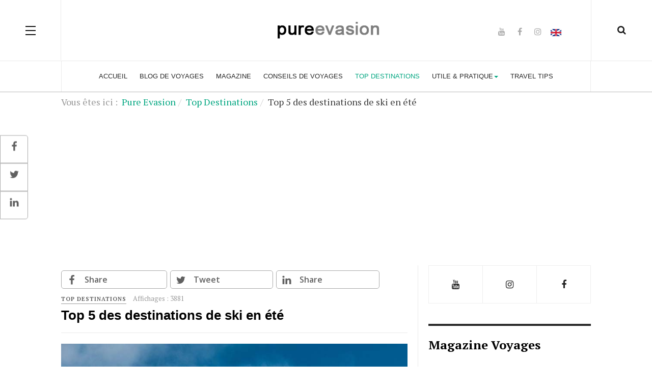

--- FILE ---
content_type: text/html; charset=utf-8
request_url: https://voyage.pureevasion.com/magazine/top-destinations/top-5-des-destinations-de-ski-en-ete
body_size: 10158
content:

<!DOCTYPE html>
<html prefix="og: http://ogp.me/ns#" lang="fr-fr" dir="ltr"
	  class='com_content view-article itemid-3290 j39 mm-hover'>

<head>
<link href="https://voyage.pureevasion.com/magazine/top-destinations/top-5-des-destinations-de-ski-en-ete" rel="canonical" />

	<base href="https://voyage.pureevasion.com/magazine/top-destinations/top-5-des-destinations-de-ski-en-ete" />
	<meta http-equiv="content-type" content="text/html; charset=utf-8" />
	<meta name="keywords" content="top destinations, top voyage, meilleures destination" />
	<meta name="fb:app_id" content="117263095015026" />
	<meta name="fb:admins" content="1377466132,778910023" />
	<meta name="author" content="Pure evasion" />
	<meta name="description" content="Découvrez les meilleures destinations de voyages et les classements annuels pour préparer votre prochaine aventure" />
	
	<title>Top 5 des destinations de ski en été</title>
	<link href="/templates/ja_magz_ii/favicon.ico" rel="shortcut icon" type="image/vnd.microsoft.icon" />
	<link href="https://voyage.pureevasion.com/recherche?catid=87&amp;format=opensearch&amp;id=1684" rel="search" title="Valider Pure Evasion France" type="application/opensearchdescription+xml" />
	<link href="/templates/ja_magz_ii/css/bootstrap.css" rel="stylesheet" type="text/css" />
	<link href="https://cdn.jsdelivr.net/npm/simple-line-icons@2.4.1/css/simple-line-icons.css" rel="stylesheet" type="text/css" />
	<link href="/components/com_k2/css/k2.css?v=2.10.3&b=20200429" rel="stylesheet" type="text/css" />
	<link href="/plugins/system/ampz/ampz/css/ampz.min.css" rel="stylesheet" type="text/css" />
	<link href="//fonts.googleapis.com/css?family=Open+Sans:400,600,700" rel="stylesheet" type="text/css" />
	<link href="/templates/system/css/system.css" rel="stylesheet" type="text/css" />
	<link href="/templates/ja_magz_ii/css/template.css" rel="stylesheet" type="text/css" />
	<link href="/templates/ja_magz_ii/css/megamenu.css" rel="stylesheet" type="text/css" />
	<link href="/templates/ja_magz_ii/css/off-canvas.css" rel="stylesheet" type="text/css" />
	<link href="/templates/ja_magz_ii/fonts/font-awesome/css/font-awesome.min.css" rel="stylesheet" type="text/css" />
	<link href="/templates/ja_magz_ii/fonts/ionicons/css/ionicons.min.css" rel="stylesheet" type="text/css" />
	<link href="//fonts.googleapis.com/css?family=PT+Serif:400,700" rel="stylesheet" type="text/css" />
	<style type="text/css">

        #ampz_inline_mobile { background-color: #ffffff }
        @media (min-width: 600px) {
            #ampz_inline_mobile {
                display: none!important;
            }
        }
        @media (max-width: 600px) {
            #ampz_inline_mobile {
                display: block!important;
            }
        }.mfp-content{
			font-family: 'Open Sans', helvetica, arial, sans-serif;

		}.mfp-content ul li a {
                border-radius: 5px;
                -moz-border-radius: 5px;
                -webkit-border-radius: 5px;

            }
	</style>
	<script src="/t3-assets/js/js-5c1d2-74410.js" type="text/javascript"></script>
	<script src="/media/k2/assets/js/k2.frontend.js?v=2.10.3&b=20200429&sitepath=/" type="text/javascript"></script>
	<script src="/t3-assets/js/js-6e344-74410.js" type="text/javascript"></script>
	<script type="text/javascript">
jQuery(window).on('load',  function() {
				new JCaption('img.caption');
			});jQuery(function($){ initTooltips(); $("body").on("subform-row-add", initTooltips); function initTooltips (event, container) { container = container || document;$(container).find(".hasTooltip").tooltip({"html": true,"container": "body"});} });var ampzSettings = {"ampzCounts":"","ampzNetworks":["facebook","twitter","linkedin"],"ampzEntranceDelay":"1.5s","ampzEntranceDelayMobile":"1.5s","ampzMobileOnlyButtons":"","ampzMobileWidth":"600","ampzFlyinEntranceEffect":"ampz_flyin_right bounceInUp","ampzThresholdTotalShares":"10","ampzBaseUrl":"https:\/\/voyage.pureevasion.com\/","ampzShareUrl":"https%3A%2F%2Fvoyage.pureevasion.com%2Fmagazine%2Ftop-destinations%2Ftop-5-des-destinations-de-ski-en-ete","ampzOpenInNewTab":"","ampzFbAT":"117263095015026|aCzOzbHvmGiu0s3rC5SQeDNzlA0","ampzCacheLifetime":"1800","ampzCachedCounts":"","ampzFlyInTriggerBottom":"","ampzFlyInTriggerTime":"","ampzFlyInTriggerTimeSeconds":"10000","ampzActiveComponent":"com_content","ampzFlyInDisplayMobile":"","ampzInlineDisplayMobile":"1","ampzInlineDisableExpandOnHover":"","ampzSidebarDisplayMobile":"","ampzFlyInCookieType":"never","ampzFlyInCookieDuration":"5","ampzSideBarVisibility":"always","ampzMobileVisibility":"inline","ampzSideBarStartClosed":""};
	</script>
	<meta property='og:image' content='http://voyage.pureevasion.com/images/argentine-ski.jpg'>
	<meta property="og:type" content="article" />
<link rel="image_src" content="https://voyage.pureevasion.com/images/destinations-monde/pic2019/coverskipic.jpg" />
<meta property="og:image" content="https://voyage.pureevasion.com/images/destinations-monde/pic2019/coverskipic.jpg" />

	
<!-- META FOR IOS & HANDHELD -->
	<meta name="viewport" content="width=device-width, initial-scale=1.0, maximum-scale=1.0, user-scalable=no"/>
	<style type="text/stylesheet">
		@-webkit-viewport   { width: device-width; }
		@-moz-viewport      { width: device-width; }
		@-ms-viewport       { width: device-width; }
		@-o-viewport        { width: device-width; }
		@viewport           { width: device-width; }
	</style>
	<script type="text/javascript">
		//<![CDATA[
		if (navigator.userAgent.match(/IEMobile\/10\.0/)) {
			var msViewportStyle = document.createElement("style");
			msViewportStyle.appendChild(
				document.createTextNode("@-ms-viewport{width:auto!important}")
			);
			document.getElementsByTagName("head")[0].appendChild(msViewportStyle);
		}
		//]]>
	</script>
<meta name="HandheldFriendly" content="true"/>
<meta name="apple-mobile-web-app-capable" content="YES"/>
<!-- //META FOR IOS & HANDHELD -->




<!-- Le HTML5 shim and media query for IE8 support -->
<!--[if lt IE 9]>
<script src="//html5shim.googlecode.com/svn/trunk/html5.js"></script>
<script type="text/javascript" src="/plugins/system/t3/base-bs3/js/respond.min.js"></script>
<![endif]-->

<!-- You can add Google Analytics here or use T3 Injection feature -->
<script data-ad-client="ca-pub-3130069196746874" async src="https://pagead2.googlesyndication.com/pagead/js/adsbygoogle.js"></script>


<script type="text/javascript">

  var _gaq = _gaq || [];
  _gaq.push(['_setAccount', 'UA-176671-28']);
  _gaq.push(['_setDomainName', 'pureevasion.com']);
  _gaq.push(['_trackPageview']);

  (function() {
    var ga = document.createElement('script'); ga.type = 'text/javascript'; ga.async = true;
    ga.src = ('https:' == document.location.protocol ? 'https://ssl' : 'http://www') + '.google-analytics.com/ga.js';
    var s = document.getElementsByTagName('script')[0]; s.parentNode.insertBefore(ga, s);
  })();

</script>

<script type="text/javascript">

  var _gaq = _gaq || [];
  _gaq.push(['_setAccount', 'UA-176671-31']);
  _gaq.push(['_trackPageview']);

  (function() {
    var ga = document.createElement('script'); ga.type = 'text/javascript'; ga.async = true;
    ga.src = ('https:' == document.location.protocol ? 'https://ssl' : 'http://www') + '.google-analytics.com/ga.js';
    var s = document.getElementsByTagName('script')[0]; s.parentNode.insertBefore(ga, s);
  })();

</script>

<script type="text/javascript">
window.google_analytics_uacct = "UA-176671-28";
</script>








</head>

<body class="">

<div class="t3-wrapper"> <!-- Need this wrapper for off-canvas menu. Remove if you don't use of-canvas -->

  
<!-- HEADER -->
<header id="t3-header" class="t3-header wrap">
	<div class="container">
		<div class="row">
							
<button class="btn btn-primary off-canvas-toggle " type="button" data-pos="left" data-nav="#t3-off-canvas" data-effect="off-canvas-effect-4">
  <span class="patty"></span><span class="element-invisible">Off Canvas</span>
</button>

<!-- OFF-CANVAS SIDEBAR -->
<div id="t3-off-canvas" class="t3-off-canvas ">
  <div class="t3-off-canvas-body">
    <div class="t3-module module hidden-xs " id="Mod732"><div class="module-inner"><div class="module-ct">

<div class="custom hidden-xs"  >
	<div style="margin-top: 5px; float: left;"><a href="https://travel.pureevasion.com/" style="padding: 0 18px;" target="_blank" rel="noopener"><img src="/images/flag-en.png" width="21" height="14" alt="flag en" /></a></div></div>
</div></div></div><div class="t3-module module " id="Mod671"><div class="module-inner"><div class="module-ct"><ul class="nav nav-pills nav-stacked menu">
<li class="item-435 default"><a href="/" class="">Accueil</a></li><li class="item-3249"><a href="/blog/" class="" title="Blog de voyage">Blog de voyages </a></li><li class="item-2823"><a href="/magazine/" class="">Magazine</a></li><li class="item-2920"><a href="/conseils-voyage/" class="">Conseils de voyages</a></li><li class="item-3290 current active"><a href="/top-destinations/" class="" title="Les meilleures destinations">Top Destinations</a></li><li class="item-3264 divider deeper dropdown parent"><span class="separator ">Utile &amp; Pratique</span>
<ul class="dropdown-menu"><li class="item-522 dropdown-submenu parent"><a href="/guide" class="">Guide</a><ul class="dropdown-menu"><li class="item-2640 dropdown-submenu parent"><a href="#" class="">L'ASIE </a><ul class="dropdown-menu"><li class="item-559"><a href="/bali" class="" title="#">Bali Indonésie</a></li><li class="item-561"><a href="/japon" class="" title="#">Japon</a></li><li class="item-571"><a href="/malaisie" class="">Malaisie</a></li><li class="item-560"><a href="/maldives" class="">Maldives</a></li><li class="item-1068"><a href="/sri-lanka" class="">Sri Lanka</a></li><li class="item-562 dropdown-submenu parent"><a href="/thailande" class="">Thaïlande</a><ul class="dropdown-menu"><li class="item-3197"><a href="/thailande/phuket" class="">Phuket</a></li></ul></li><li class="item-2074"><a href="/vietnam" class="">Vietnam</a></li></ul></li><li class="item-2641 dropdown-submenu parent"><a href="/" class="">L'AFRIQUE </a><ul class="dropdown-menu"><li class="item-897"><a href="/seychelles" class="">Seychelles</a></li><li class="item-1531"><a href="/tanzanie" class="">Tanzanie &amp; Zanzibar</a></li><li class="item-3268 divider dropdown-submenu parent"><span class="separator ">Tunisie</span>
<ul class="dropdown-menu"><li class="item-3269"><a href="https://tunisie.pureevasion.com/pays-sans-visa-tunisie" class="">Pays sans visas </a></li></ul></li></ul></li></ul></li><li class="item-3285 divider dropdown-submenu parent"><span class="separator ">Voyages de la Tunisie </span>
<ul class="dropdown-menu"><li class="item-2851"><a href="https://www.roukatravel.tn/voyage-de-noces-tunisie" class="">Voyage de noces </a></li><li class="item-3286"><a href="https://tunisie.pureevasion.com/agence-voyage-noce-organise-tunisie/voyage-thailande-tunisie" class="">Voyage Tunisie Thaïlande </a></li><li class="item-3303"><a href="https://www.roukatravel.tn/voyages/bali/sejour" class="">Voyages à Bali </a></li></ul></li><li class="item-3289"><a href="/bien-etre/" class="">Bien être</a></li><li class="item-3287"><a href="/accessoires/" class="" title="accessoires de voyages">Gadgets</a></li></ul></li><li class="item-3302"><a href="https://travel.pureevasion.com/" class="">Travel Tips  </a></li></ul>
</div></div></div>
  </div>
</div>
<!-- //OFF-CANVAS SIDEBAR -->


							
			<!-- LOGO -->
			<div class="col-xs-12 col-md-4 logo">
				<div class="logo-image">
					<a href="/" title="pureevasion">
																				<img class="logo-img" src="/images/along.png" alt="pureevasion" />
																									<span>pureevasion</span>
					</a>
					<small class="site-slogan"></small>
				</div>
			</div>
			<!-- //LOGO -->

							<div class="headright">
											<!-- HEAD SEARCH -->
						<div class="head-search ">
							<i class="fa fa-search"></i>
							<div class="search search-full">
	<form action="/top-destinations/" method="post" class="form-inline form-search">
		<label for="mod-search-searchword" class="element-invisible">Rechercher</label> <input name="searchword" autocomplete="off" id="mod-search-searchword" maxlength="200"  class="form-control search-query" type="search" size="0" placeholder="Recherche..." />		<input type="hidden" name="task" value="search" />
		<input type="hidden" name="option" value="com_search" />
		<input type="hidden" name="Itemid" value="3290" />
	</form>
</div>

						</div>
						<!-- //HEAD SEARCH -->
										
										
											<!-- HEAD SOCIAL -->
						<div class="head-social  hidden-xs">
							

<div class="custom hidden-xs"  >
	<div style="margin-top: 5px; float: left;">
<ul class="social-list">
<li><a class="youtube" title="Youtube" href="https://www.youtube.com/pureevasion/?sub_confirmation=1" target="_blank" rel="noopener"><i class="fa fa-youtube"></i></a></li>
<li><a class="facebook" title="Facebook" href="https://www.facebook.com/PureEvasion" target="_blank" rel="noopener"><i class="fa fa-facebook"></i></a></li>
<li><a class="instagram" title="Instagram" href="https://www.instagram.com/pureevasion/" target="_blank" rel="noopener"><i class="fa fa-instagram"></i></a></li>
</ul>
</div>
<div style="margin-top: 5px; float: left;"><a href="https://travel.pureevasion.com/" style="padding: 0 18px;" target="_blank" rel="noopener"><img src="/images/flag-en.png" width="21" height="14" alt="flag en" /></a></div></div>

						</div>
						<!-- //HEAD SOCIAL -->
									</div>
			
		</div>
	</div>
</header>
<!-- //HEADER -->

  
<!-- MAIN NAVIGATION -->
<nav id="t3-mainnav" class="wrap navbar navbar-default t3-mainnav">
	<div class="container">

		<!-- Brand and toggle get grouped for better mobile display -->
		<div class="navbar-header">
		
			
		</div>

		
		<div class="t3-navbar navbar-collapse collapse">
			<div  class="t3-megamenu"  data-responsive="true">
<ul itemscope itemtype="http://www.schema.org/SiteNavigationElement" class="nav navbar-nav level0">
<li itemprop='name'  data-id="435" data-level="1">
<a itemprop='url' class=""  href="/"   data-target="#">Accueil </a>

</li>
<li itemprop='name'  data-id="3249" data-level="1">
<a itemprop='url' class=""  href="/blog/"  title="Blog de voyage"   data-target="#">Blog de voyages</a>

</li>
<li itemprop='name'  data-id="2823" data-level="1">
<a itemprop='url' class=""  href="/magazine/"   data-target="#">Magazine </a>

</li>
<li itemprop='name'  data-id="2920" data-level="1">
<a itemprop='url' class=""  href="/conseils-voyage/"   data-target="#">Conseils de voyages </a>

</li>
<li itemprop='name' class="current active" data-id="3290" data-level="1">
<a itemprop='url' class=""  href="/top-destinations/"  title="Les meilleures destinations"   data-target="#">Top Destinations </a>

</li>
<li itemprop='name' class="dropdown mega" data-id="3264" data-level="1">
<span class=" dropdown-toggle separator"   data-target="#" data-toggle="dropdown"> Utile &amp; Pratique<em class="caret"></em></span>

<div class="nav-child dropdown-menu mega-dropdown-menu"  ><div class="mega-dropdown-inner">
<div class="row">
<div class="col-xs-12 mega-col-nav" data-width="12"><div class="mega-inner">
<ul itemscope itemtype="http://www.schema.org/SiteNavigationElement" class="mega-nav level1">
<li itemprop='name' class="dropdown-submenu mega" data-id="522" data-level="2">
<a itemprop='url' class=""  href="/guide"   data-target="#">Guide </a>

<div class="nav-child dropdown-menu mega-dropdown-menu"  ><div class="mega-dropdown-inner">
<div class="row">
<div class="col-xs-12 mega-col-nav" data-width="12"><div class="mega-inner">
<ul itemscope itemtype="http://www.schema.org/SiteNavigationElement" class="mega-nav level2">
<li itemprop='name' class="dropdown-submenu mega" data-id="2640" data-level="3">
<a itemprop='url' class=""  href="#"   data-target="#">L'ASIE</a>

<div class="nav-child dropdown-menu mega-dropdown-menu"  ><div class="mega-dropdown-inner">
<div class="row">
<div class="col-xs-12 mega-col-nav" data-width="12"><div class="mega-inner">
<ul itemscope itemtype="http://www.schema.org/SiteNavigationElement" class="mega-nav level3">
<li itemprop='name'  data-id="559" data-level="4">
<a itemprop='url' class=""  href="/bali"  title="#"   data-target="#">Bali Indonésie </a>

</li>
<li itemprop='name'  data-id="561" data-level="4">
<a itemprop='url' class=""  href="/japon"  title="#"   data-target="#">Japon </a>

</li>
<li itemprop='name'  data-id="571" data-level="4">
<a itemprop='url' class=""  href="/malaisie"   data-target="#">Malaisie </a>

</li>
<li itemprop='name'  data-id="560" data-level="4">
<a itemprop='url' class=""  href="/maldives"   data-target="#">Maldives </a>

</li>
<li itemprop='name'  data-id="1068" data-level="4">
<a itemprop='url' class=""  href="/sri-lanka"   data-target="#">Sri Lanka </a>

</li>
<li itemprop='name' class="dropdown-submenu mega" data-id="562" data-level="4">
<a itemprop='url' class=""  href="/thailande"   data-target="#">Thaïlande </a>

<div class="nav-child dropdown-menu mega-dropdown-menu"  ><div class="mega-dropdown-inner">
<div class="row">
<div class="col-xs-12 mega-col-nav" data-width="12"><div class="mega-inner">
<ul itemscope itemtype="http://www.schema.org/SiteNavigationElement" class="mega-nav level4">
<li itemprop='name'  data-id="3197" data-level="5">
<a itemprop='url' class=""  href="/thailande/phuket"   data-target="#">Phuket </a>

</li>
</ul>
</div></div>
</div>
</div></div>
</li>
<li itemprop='name'  data-id="2074" data-level="4">
<a itemprop='url' class=""  href="/vietnam"   data-target="#">Vietnam </a>

</li>
</ul>
</div></div>
</div>
</div></div>
</li>
<li itemprop='name' class="dropdown-submenu mega" data-id="2641" data-level="3">
<a itemprop='url' class=""  href="/"   data-target="#">L'AFRIQUE</a>

<div class="nav-child dropdown-menu mega-dropdown-menu"  ><div class="mega-dropdown-inner">
<div class="row">
<div class="col-xs-12 mega-col-nav" data-width="12"><div class="mega-inner">
<ul itemscope itemtype="http://www.schema.org/SiteNavigationElement" class="mega-nav level3">
<li itemprop='name'  data-id="897" data-level="4">
<a itemprop='url' class=""  href="/seychelles"   data-target="#">Seychelles </a>

</li>
<li itemprop='name'  data-id="1531" data-level="4">
<a itemprop='url' class=""  href="/tanzanie"   data-target="#">Tanzanie &amp; Zanzibar </a>

</li>
<li itemprop='name' class="dropdown-submenu mega" data-id="3268" data-level="4">
<span class=" separator"   data-target="#"> Tunisie</span>

<div class="nav-child dropdown-menu mega-dropdown-menu"  ><div class="mega-dropdown-inner">
<div class="row">
<div class="col-xs-12 mega-col-nav" data-width="12"><div class="mega-inner">
<ul itemscope itemtype="http://www.schema.org/SiteNavigationElement" class="mega-nav level4">
<li itemprop='name'  data-id="3269" data-level="5">
<a itemprop='url' class=""  href="https://tunisie.pureevasion.com/pays-sans-visa-tunisie"   data-target="#">Pays sans visas</a>

</li>
</ul>
</div></div>
</div>
</div></div>
</li>
</ul>
</div></div>
</div>
</div></div>
</li>
</ul>
</div></div>
</div>
</div></div>
</li>
<li itemprop='name' class="dropdown-submenu mega" data-id="3285" data-level="2">
<span class=" separator"   data-target="#"> Voyages de la Tunisie </span>

<div class="nav-child dropdown-menu mega-dropdown-menu"  ><div class="mega-dropdown-inner">
<div class="row">
<div class="col-xs-12 mega-col-nav" data-width="12"><div class="mega-inner">
<ul itemscope itemtype="http://www.schema.org/SiteNavigationElement" class="mega-nav level2">
<li itemprop='name'  data-id="2851" data-level="3">
<a itemprop='url' class=""  href="https://www.roukatravel.tn/voyage-de-noces-tunisie"   data-target="#">Voyage de noces</a>

</li>
<li itemprop='name'  data-id="3286" data-level="3">
<a itemprop='url' class=""  href="https://tunisie.pureevasion.com/agence-voyage-noce-organise-tunisie/voyage-thailande-tunisie"   data-target="#">Voyage Tunisie Thaïlande</a>

</li>
<li itemprop='name'  data-id="3303" data-level="3">
<a itemprop='url' class=""  href="https://www.roukatravel.tn/voyages/bali/sejour"   data-target="#">Voyages à Bali</a>

</li>
</ul>
</div></div>
</div>
</div></div>
</li>
<li itemprop='name'  data-id="3289" data-level="2">
<a itemprop='url' class=""  href="/bien-etre/"   data-target="#">Bien être </a>

</li>
<li itemprop='name'  data-id="3287" data-level="2">
<a itemprop='url' class=""  href="/accessoires/"  title="accessoires de voyages"   data-target="#">Gadgets </a>

</li>
</ul>
</div></div>
</div>
</div></div>
</li>
<li itemprop='name'  data-id="3302" data-level="1">
<a itemprop='url' class=""  href="https://travel.pureevasion.com/"   data-target="#">Travel Tips </a>

</li>
</ul>
</div>

		</div>

	</div>
</nav>
<!-- //MAIN NAVIGATION -->

<script>
	(function ($){
		var maps = [];
		$(maps).each (function (){
			$('li[data-id="' + this['id'] + '"]').addClass (this['class']);
		});
	})(jQuery);
</script>
<!-- //MAIN NAVIGATION -->

  
	<!-- Banner Top -->
	<div class="wrap t3-banner t3-banner-top">
		<div class="container">
			
<ol class="breadcrumb fil">
	<li class="active">Vous êtes ici : &#160;</li><li><a href="/" class="pathway">Pure Evasion </a><span class="divider"><img src="/templates/ja_magz_ii/images/system/arrow.png" alt="" /></span></li><li><a href="/top-destinations/" class="pathway">Top Destinations</a><span class="divider"><img src="/templates/ja_magz_ii/images/system/arrow.png" alt="" /></span></li><li><span>Top 5 des destinations de ski en été</span></li></ol>
<div class="ads">
	
<div class="eliadunit" style="text-align:center;">
<script async="async" src="//pagead2.googlesyndication.com/pagead/js/adsbygoogle.js"></script>

<!-- pe 2022 haut -->
<ins class="adsbygoogle"
	style="display:block;"
	data-ad-client="ca-pub-3130069196746874"
	data-ad-slot="1963361937"
	data-alternate-ad-color="0000FF"
	data-ad-format="auto"
	data-ad-type="text_image"
	data-color-border="FFFFFF"
	data-color-bg="FFFFFF"
	data-color-link="0088CC"
	data-color-text="555555"
	data-color-url="AAAAAA"></ins>
<script>
(adsbygoogle = window.adsbygoogle || []).push({});
</script>
</div class="eliadunit"></div>
		</div>
	</div>
	<!-- //Banner Top -->

  
  


  
<div id="t3-mainbody" class="container t3-mainbody">
	<div class="row equal-height">

		<!-- MAIN CONTENT -->
		<div id="t3-content" class="t3-content col col-xs-12 col-sm-8">
						<!-- start ampz inline_top --><div id="ampz_inline_top" style= "font-family: 'Open Sans', helvetica, arial, sans-serif" class="animated fadeIn"  data-combineafter="4" data-buttontemplate="template_breda" data-buttonsize="ampz_btn_big" data-buttonwidth="autototal">  <div class="ampz_rounded ampz_container"><div class="ampz_total_shares ampz_btn_big" style="color: #333333;"><span class="ampz_total_shares_count">0</span><div class="ampz_total_shares_label">Shares</div></div><ul>
                            <li class="hvr-pulse">
        					    <a class="template_breda ampz_btn ampz_btn_big ampz_facebook " data-url="https%3A%2F%2Fvoyage.pureevasion.com%2Fmagazine%2Ftop-destinations%2Ftop-5-des-destinations-de-ski-en-ete" data-basecount="0" data-shareposition="inline_top"  data-sharetype="facebook" data-text="Top+5+des+destinations+de+ski+en+%26eacute%3Bt%26eacute%3B"  href="#">
        					        <i class="ampz ampz-icoon ampz-icoon-facebook"></i>
                          <span class="ampz_network_label ampz_labels_always">Share</span><span class="ampz_count"></span></a>
                        
                            <li class="hvr-pulse">
        					    <a class="template_breda ampz_btn ampz_btn_big ampz_twitter " data-url="https%3A%2F%2Fvoyage.pureevasion.com%2Fmagazine%2Ftop-destinations%2Ftop-5-des-destinations-de-ski-en-ete" data-basecount="0" data-shareposition="inline_top"  data-sharetype="twitter" data-text="Top+5+des+destinations+de+ski+en+%26eacute%3Bt%26eacute%3B"  href="#">
        					        <i class="ampz ampz-icoon ampz-icoon-twitter"></i>
                          <span class="ampz_network_label ampz_labels_always">Tweet</span><span class="ampz_count"></span></a>
                        
                            <li class="hvr-pulse">
        					    <a class="template_breda ampz_btn ampz_btn_big ampz_linkedin " data-url="https%3A%2F%2Fvoyage.pureevasion.com%2Fmagazine%2Ftop-destinations%2Ftop-5-des-destinations-de-ski-en-ete" data-basecount="0" data-shareposition="inline_top"  data-sharetype="linkedin" data-text="Top+5+des+destinations+de+ski+en+%26eacute%3Bt%26eacute%3B"  href="#">
        					        <i class="ampz ampz-icoon ampz-icoon-linkedin"></i>
                          <span class="ampz_network_label ampz_labels_always">Share</span><span class="ampz_count"></span></a>
                        
                    </ul>
                </div>
            </div><!-- end ampz inline_top -->


<div class="item-page clearfix">


<!-- Article -->
<article class="article" itemscope itemtype="http://schema.org/Article">
	<meta itemscope itemprop="mainEntityOfPage"  itemType="https://schema.org/WebPage" itemid="https://google.com/article"/>
	<meta itemprop="inLanguage" content="fr-FR" />

	    <meta content="2019-05-24T11:02:22+00:00" itemprop="dateModified">
  
      <meta content="2014-08-12T11:24:00+00:00" itemprop="datePublished">
  
    <span itemprop="author" style="display: none;">
    <span itemprop="name">Pure evasion</span>
    <span itemtype="https://schema.org/Organization" itemscope="" itemprop="publisher" style="display: none;">
      <span itemtype="https://schema.org/ImageObject" itemscope="" itemprop="logo">
        <img itemprop="url" alt="logo" src="https://voyage.pureevasion.com//templates/ja_magz_ii/images/logo.png">
        <meta content="auto" itemprop="width">
        <meta content="auto" itemprop="height">
      </span>
      <meta content="Pure evasion" itemprop="name">
    </span>
  </span>
  <!-- Aside -->
<aside class="article-aside clearfix">
    	<dl class="article-info  muted">

		
			<dt class="article-info-term">
													Détails							</dt>
			
			
										<dd class="category-name hasTooltip" title="Catégorie : ">
				<i class="fa fa-folder-open"></i>
									<a href="/top-destinations/" ><span itemprop="genre">Top destinations</span></a>							</dd>			
					
		
			<dt class="hide">Détails</dt>

			
			
										<dd class="hits">
					<i class="fa fa-eye"></i>
					<meta itemprop="interactionCount" content="UserPageVisits:3881" />
					Affichages : 3881			</dd>						</dl>
      
		
</aside>  
<!-- //Aside -->

	
<header class="article-header clearfix">
	<h1 class="article-title" itemprop="headline">
					<a href="/magazine/top-destinations/top-5-des-destinations-de-ski-en-ete" itemprop="url" title="Top 5 des destinations de ski en été">
				Top 5 des destinations de ski en été</a>
			</h1>

			</header>
	
<div class="row equal-height">
		<div class="col-xs-12 ">
			</div>
	<div class="col col-xs-12  item-main">

					
<div class="pull-none item-image article-image article-image-full">
<span itemprop="image" itemscope itemtype="https://schema.org/ImageObject">
	<img
			 src="/images/destinations-monde/pic2019/coverskipic.jpg"
		alt="" itemprop="image"/>
  <meta itemprop="height" content="auto" />
  <meta itemprop="width" content="auto" />
  <meta itemprop="url" content="https://voyage.pureevasion.com/images/destinations-monde/pic2019/coverskipic.jpg" />
</span>
</div>		
		<div class="row">
		
		<div class="article-content-main  col-lg-12 ">
		
		
							
		
			
			<section class="article-content clearfix" itemprop="articleBody">
				
<script async="async" src="//pagead2.googlesyndication.com/pagead/js/adsbygoogle.js"></script>

<div class="eliadunit" style="text-align:center;">

<!-- grand pure voyages bas -->
<ins class="adsbygoogle"
	style="display:block;"
	data-ad-client="ca-pub-3130069196746874"
	data-ad-slot="6232113011"
	data-ad-format="auto"
	data-ad-type="image"></ins>
<script>
(adsbygoogle = window.adsbygoogle || []).push({});
</script>
</div class="eliadunit"><div><center><script async src="//pagead2.googlesyndication.com/pagead/js/adsbygoogle.js"></script>
<!-- ligne pure evasion -->
<ins class="adsbygoogle"
     style="display:inline-block;width:468px;height:15px"
     data-ad-client="ca-pub-3130069196746874"
     data-ad-slot="1067183418"></ins>
<script>
(adsbygoogle = window.adsbygoogle || []).push({});
</script>
<br>
<script async src="//pagead2.googlesyndication.com/pagead/js/adsbygoogle.js"></script>
<!-- Grand PURE VOYAGES bas -->
<ins class="adsbygoogle"
     style="display:inline-block;width:336px;height:280px"
     data-ad-client="ca-pub-3130069196746874"
     data-ad-slot="6232113011"></ins>
<script>
(adsbygoogle = window.adsbygoogle || []).push({});
</script></center></div><p>Loin des clichés du soleil et des plages sablonneuses, l’été peut être la saison idéale du ski pour ceux qui préfèrent profiter d’un peu de fraîcheur et des sensations fortes.&nbsp;<div><center><script async src="//pagead2.googlesyndication.com/pagead/js/adsbygoogle.js"></script>
<!-- ligne pure evasion -->
<ins class="adsbygoogle"
     style="display:inline-block;width:468px;height:15px"
     data-ad-client="ca-pub-3130069196746874"
     data-ad-slot="1067183418"></ins>
<script>
(adsbygoogle = window.adsbygoogle || []).push({});
</script>
<br>
<script async src="//pagead2.googlesyndication.com/pagead/js/adsbygoogle.js"></script>
<!-- Grand PURE VOYAGES bas -->
<ins class="adsbygoogle"
     style="display:inline-block;width:336px;height:280px"
     data-ad-client="ca-pub-3130069196746874"
     data-ad-slot="6232113011"></ins>
<script>
(adsbygoogle = window.adsbygoogle || []).push({});
</script></center></div>
 
<p>&nbsp;Certes, plusieurs stations de ski peuvent vous offrir l’opportunité de pratiquer ce sport extrême en plein été.
<p>Voiçi notre top cinq des destinations les plus recommandées pour skier en été.
<h2>1- L’Argentine</h2>
<p>L’Argentine regorge de nombreux spot de surf tout au long de l’année, c’est la destination qui vous offre les meilleures opportunités pour skier sur les montagnes couvertes de neige en plein été. Vous pouvez vous rendre de fin Juin à mi-octobre et profiter d’un domaine skiable pour tous les niveaux, même les jeunes débutants pourront en profiter.
<h2>2- La Suisse</h2>
<p>Avec ses énormes glaciers, son climat océanique, ses forêts de feuillus endormis nichés dans les vallées vert vif, et les puissants sommets des Alpes, qui menacent à chaque coin, la Suisse continue à&nbsp; attirer les touristes amateurs de ski depuis des décennies.&nbsp; L’abondance &nbsp;des chalets et des stations de ski spécialisés font de la Suisse une destination incontournable de ski d’été.
<h2>3- L’Italie</h2>
<p>L'extrême nord de l'Italie est l'un des paradis cachés de l'Europe : une terre de forêts de pins, des pics de brume, des lacs alpin, avec beaucoup de charme italien est ça sera l’idéal.
<h2>4- Canada</h2>
<p>Si vous souhaitez&nbsp; profiter de la chaleur d’été combinée avec la neige d'hiver, c’est à Whistler au Canada que vous devez vous rendre. &nbsp;Whistler Blackcomb est fier de soutenir la plus longue saison de neige au Canada grâce à leur légendaire glacier Horstman. Ce glacier époustouflant est ouvert de fin juin jusqu'à la fin de juillet. Les terrains sont difficiles et demandent un niveau avancé, ce n’est pas donc accessibles aux débutants.
<h2>5- Chili</h2>
<p>Pas de surprise, le Chili est l’hôte de la plus ancienne station de ski de l’Amérique de sud&nbsp;: Portillo. Le complexe se trouve dans la cordillère des Andes à environ 100 miles au nord-est de Saint-Jacques et dispose d'un sommet qui monte à près de 11 000 pieds. La beauté du paysage est une autre attraction majeure entre juin, juillet et août. La station dispose d’un domaine skiable pour tous les niveaux,&nbsp; profitez donc.
<p>Voiçi donc un classement non exhaustif proposé rien que pour vous inspirer. Ne serait-il pas génial d’essayer une expérience différente et sortir de l’ordinaire&nbsp;? N'hésitez pas lire aussi l'article "<a href="/magazine/les-meilleurs-gadgets-pour-skieurs-hiver">Les meilleurs gadgets pour les skieurs</a>".
<p> 
 
 
<div><center><script async src="//pagead2.googlesyndication.com/pagead/js/adsbygoogle.js"></script>
<!-- Grand PURE VOYAGES bas -->
<ins class="adsbygoogle"
     style="display:inline-block;width:336px;height:280px"
     data-ad-client="ca-pub-3130069196746874"
     data-ad-slot="6232113011"></ins>
<script>
(adsbygoogle = window.adsbygoogle || []).push({});
</script>
</center>
<br>
</div><div id='fb-root'></div>
				<script>(function(d, s, id) {
				  var js, fjs = d.getElementsByTagName(s)[0];
				  if (d.getElementById(id)) return;
				  js = d.createElement(s); js.id = id;
				  js.src = '//connect.facebook.net/fr_FR/all.js#xfbml=1&appId=117263095015026';
				  fjs.parentNode.insertBefore(js, fjs);
				}(document, 'script', 'facebook-jssdk'));</script>
				
			<div class='fb-comments' data-href='http://voyage.pureevasion.com/magazine/top-destinations/top-5-des-destinations-de-ski-en-ete' data-num-posts='4' data-width='680' ></div>			</section>

		  <!-- footer -->
		  		  <!-- //footer -->

			
			
							
													</div>
		</div></div>

			</div> <!-- //Row -->
</article>
<!-- //Article -->

	<ul class="pager pagenav">

  	<li class="previous">
  	<a href="/magazine/top-destinations/top-5-des-hotels-et-des-villas-qui-ont-la-cote-aux-maldives" rel="prev">
      <i class="fa fa-angle-left"></i>
      <span>Previous Article</span>
      <strong>Top 5 des hôtels et des villas qui ont la côte aux Maldives </strong>
    </a>
	</li>
  
  	<li class="next">
  	<a href="/magazine/top-destinations/top-10-des-meilleures-plages-du-monde" rel="next">
      <i class="fa fa-angle-right"></i>
      <span>Next Article</span>
      <strong>Top 10 des plus belles plages au monde</strong>
    </a>
	</li>
    
</ul>



		<div class="article-releated">
			<div class="t3-module module " id="Mod723"><div class="module-inner"><div class="module-title "><span>Plus d'articles du magazine de voyages</span></div><div class="module-ct"><ul class="category-module mod-list">
						<li>
									<a class="mod-articles-category-title " href="/magazine/conseils-voyage/sejour-alpes-maritimes">Les clés pour réussir votre séjour dans les Alpes-Maritimes</a>
				
				
				
				
				
				
				
							</li>
					<li>
									<a class="mod-articles-category-title " href="/magazine/conseils-voyage/sejour-a-valberg-conseils-et-bons-plans-pour-louer-un-appartement">Séjour à Valberg : conseils et bons plans pour louer un appartement</a>
				
				
				
				
				
				
				
							</li>
					<li>
									<a class="mod-articles-category-title " href="/magazine/top-destinations/les-incontournables-pour-un-voyage-memorable-au-vietnam">Les incontournables pour un voyage mémorable au Vietnam</a>
				
				
				
				
				
				
				
							</li>
					<li>
									<a class="mod-articles-category-title " href="/magazine/conseils-voyage/louez-une-voiture-pour-faciliter-vos-deplacements-en-martinique">Louez une voiture pour faciliter vos déplacements en Martinique</a>
				
				
				
				
				
				
				
							</li>
					<li>
									<a class="mod-articles-category-title " href="/magazine/conseils-voyage/lille-hotels-les-moins-chers">Découverte économique de Lille : Sélection des hôtels les moins chers</a>
				
				
				
				
				
				
				
							</li>
					<li>
									<a class="mod-articles-category-title " href="/magazine/conseils-voyage/comment-choisir-un-hotel-pour-un-voyage-d-affaires-a-l-etranger">Sur quels critères choisir un hôtel pour un voyage d'affaires à l'étranger ?</a>
				
				
				
				
				
				
				
							</li>
					<li>
									<a class="mod-articles-category-title " href="/magazine/top-destinations/les-sites-historiques-en-france">Découvrez les sites historiques les plus emblématiques de France</a>
				
				
				
				
				
				
				
							</li>
					<li>
									<a class="mod-articles-category-title " href="/magazine/top-destinations/les-meilleurs-camping-car-en-afrique">Les meilleurs marques de camping car en Afrique</a>
				
				
				
				
				
				
				
							</li>
					<li>
									<a class="mod-articles-category-title " href="/magazine/top-destinations/les-meilleurs-camping-car-en-europe">Les meilleurs marques de camping car en Europe</a>
				
				
				
				
				
				
				
							</li>
					<li>
									<a class="mod-articles-category-title " href="/magazine/top-destinations/les-meilleurs-camping-car-en-amerique">Les meilleurs marques de camping car en Amérique</a>
				
				
				
				
				
				
				
							</li>
			</ul>
</div></div></div>	</div>
	
</div><!-- start ampz inline_bottom --><div id="ampz_inline_bottom" style= "font-family: 'Open Sans', helvetica, arial, sans-serif" class="animated fadeIn"  data-combineafter="4" data-buttontemplate="template_breda" data-buttonsize="ampz_btn_big" data-buttonwidth="autototal">  <div class="ampz_rounded ampz_container"><div class="ampz_total_shares ampz_btn_big" style="color: #333333;"><span class="ampz_total_shares_count">0</span><div class="ampz_total_shares_label">Shares</div></div><ul>
                            <li class="hvr-pulse">
        					    <a class="template_breda ampz_btn ampz_btn_big ampz_facebook " data-url="https%3A%2F%2Fvoyage.pureevasion.com%2Fmagazine%2Ftop-destinations%2Ftop-5-des-destinations-de-ski-en-ete" data-basecount="0" data-shareposition="inline_bottom"  data-sharetype="facebook" data-text="Top+5+des+destinations+de+ski+en+%26eacute%3Bt%26eacute%3B"  href="#">
        					        <i class="ampz ampz-icoon ampz-icoon-facebook"></i>
                          <span class="ampz_network_label ampz_labels_always">Share</span><span class="ampz_count"></span></a>
                        
                            <li class="hvr-pulse">
        					    <a class="template_breda ampz_btn ampz_btn_big ampz_twitter " data-url="https%3A%2F%2Fvoyage.pureevasion.com%2Fmagazine%2Ftop-destinations%2Ftop-5-des-destinations-de-ski-en-ete" data-basecount="0" data-shareposition="inline_bottom"  data-sharetype="twitter" data-text="Top+5+des+destinations+de+ski+en+%26eacute%3Bt%26eacute%3B"  href="#">
        					        <i class="ampz ampz-icoon ampz-icoon-twitter"></i>
                          <span class="ampz_network_label ampz_labels_always">Tweet</span><span class="ampz_count"></span></a>
                        
                            <li class="hvr-pulse">
        					    <a class="template_breda ampz_btn ampz_btn_big ampz_linkedin " data-url="https%3A%2F%2Fvoyage.pureevasion.com%2Fmagazine%2Ftop-destinations%2Ftop-5-des-destinations-de-ski-en-ete" data-basecount="0" data-shareposition="inline_bottom"  data-sharetype="linkedin" data-text="Top+5+des+destinations+de+ski+en+%26eacute%3Bt%26eacute%3B"  href="#">
        					        <i class="ampz ampz-icoon ampz-icoon-linkedin"></i>
                          <span class="ampz_network_label ampz_labels_always">Share</span><span class="ampz_count"></span></a>
                        
                    </ul>
                </div>
            </div><!-- end ampz inline_bottom -->
		</div>
		<!-- //MAIN CONTENT -->

		<!-- SIDEBAR RIGHT -->
		<div class="t3-sidebar t3-sidebar-right col col-xs-12 col-sm-4">
			<div class="t3-module module " id="Mod704"><div class="module-inner"><div class="module-ct"><ul class="list-social">
<li><a href="https://www.youtube.com/pureevasion/?sub_confirmation=1"><i class="fa fa-youtube" aria-hidden="true"></i></a></li>
	<li><a href="https://www.instagram.com/pureevasion/"><i class="fa fa-instagram" aria-hidden="true"></i></a></li>
	<li><a href="https://www.facebook.com/PureEvasion"><i class="fa fa-facebook" aria-hidden="true"></i></a></li>
</ul>
 
</div></div></div><div class="t3-module module " id="Mod722"><div class="module-inner"><div class="module-title "><span>Magazine Voyages</span></div><div class="module-ct"><ul class="category-module mod-list">
						<li>
									<a class="mod-articles-category-title " href="/magazine/top-destinations/top-5-des-plus-beaux-pays-de-l-afrique">Les plus beaux pays d'Afrique</a>
				
				
				
				
				
				
				
							</li>
					<li>
									<a class="mod-articles-category-title " href="/magazine/conseils-voyage/comment-voyager-leger">Comment voyager léger ?</a>
				
				
				
				
				
				
				
							</li>
					<li>
									<a class="mod-articles-category-title " href="/magazine/top-destinations/classement-des-meilleures-compagnies-aeriennes-dans-le-monde-le-top-10">Les meilleures compagnies aériennes du monde</a>
				
				
				
				
				
				
				
							</li>
					<li>
									<a class="mod-articles-category-title " href="/magazine/top-destinations/reunion-la-plus-belle-ile-du-monde">La Réunion élue la «plus belle île du monde»!</a>
				
				
				
				
				
				
				
							</li>
			</ul>
</div></div></div><div class="t3-module module " id="Mod706"><div class="module-inner"><div class="module-ct"><center>

<script async src="//pagead2.googlesyndication.com/pagead/js/adsbygoogle.js"></script>
<!-- Grand PURE VOYAGES bas -->
<ins class="adsbygoogle"
     style="display:inline-block;width:336px;height:280px"
     data-ad-client="ca-pub-3130069196746874"
     data-ad-slot="6232113011"></ins>
<script>
(adsbygoogle = window.adsbygoogle || []).push({});
</script></center></div></div></div>
		</div>
		<!-- //SIDEBAR RIGHT -->

	</div>
</div> 




  <div id="t3-section" class="t3-section-wrap wrap">
  <div class="container">
	  </div>
</div>


  


  


  
<!-- FOOTER -->
<footer id="t3-footer" class="wrap t3-footer">
	<div class="container">
		<div class="footer-detail">
		
		<section class="t3-copyright">
			<div class="row">
				<div class="col-md-12 copyright ">
					<ul class="nav nav-pills nav-stacked menu footermenuomz" id="footermenuomz">
<li class="item-464"><a href="http://voyage.pureevasion.com/" class="">Acceuil </a></li><li class="item-2853"><a href="/contact" class="">Contactez Nous</a></li><li class="item-3192"><a href="/contributeurs" class="">Contributeurs</a></li></ul>


<div class="custom"  >
	<p style="text-align: left;"><span style="font-family: Verdana, Arial, Helvetica, sans-serif;">Copyright © 2012 - 2022 pureevasion.com |&nbsp;Tous droits réservés</span></p></div>

				</div>
							</div>
		</section>
		</div>
	</div>
</footer>
<!-- //FOOTER -->

</div>

<!-- start ampz sidebar --><div id="ampz_sidebar" style= "font-family: 'Open Sans', helvetica, arial, sans-serif" class="ampz_sidebar_left animated flipInX"  data-combineafter="4" data-buttontemplate="template_breda" data-buttonsize="ampz_btn_big" data-buttonwidth="auto">  <div class="ampz_rounded ampz_container"><div class="ampz_total_shares ampz_btn_big" style="color: #333333;"><span class="ampz_total_shares_count">0</span><div class="ampz_total_shares_label">Shares</div></div><ul>
                            <li class="hvr-grow">
        					    <a class="template_breda ampz_btn ampz_btn_big ampz_facebook " data-url="https%3A%2F%2Fvoyage.pureevasion.com%2Fmagazine%2Ftop-destinations%2Ftop-5-des-destinations-de-ski-en-ete" data-basecount="0" data-shareposition="sidebar"  data-sharetype="facebook" data-text="Top+5+des+destinations+de+ski+en+%26eacute%3Bt%26eacute%3B"  href="#">
        					        <i class="ampz ampz-icoon ampz-icoon-facebook"></i>
                          <span class="ampz_network_label">Share</span><span class="ampz_count"></span></a>
                        
                            <li class="hvr-grow">
        					    <a class="template_breda ampz_btn ampz_btn_big ampz_twitter " data-url="https%3A%2F%2Fvoyage.pureevasion.com%2Fmagazine%2Ftop-destinations%2Ftop-5-des-destinations-de-ski-en-ete" data-basecount="0" data-shareposition="sidebar"  data-sharetype="twitter" data-text="Top+5+des+destinations+de+ski+en+%26eacute%3Bt%26eacute%3B"  href="#">
        					        <i class="ampz ampz-icoon ampz-icoon-twitter"></i>
                          <span class="ampz_network_label">Tweet</span><span class="ampz_count"></span></a>
                        
                            <li class="hvr-grow">
        					    <a class="template_breda ampz_btn ampz_btn_big ampz_linkedin " data-url="https%3A%2F%2Fvoyage.pureevasion.com%2Fmagazine%2Ftop-destinations%2Ftop-5-des-destinations-de-ski-en-ete" data-basecount="0" data-shareposition="sidebar"  data-sharetype="linkedin" data-text="Top+5+des+destinations+de+ski+en+%26eacute%3Bt%26eacute%3B"  href="#">
        					        <i class="ampz ampz-icoon ampz-icoon-linkedin"></i>
                          <span class="ampz_network_label">Share</span><span class="ampz_count"></span></a>
                        
                    </ul><span class="ampz_hide_sidebar"><i class="ampz ampz-icoon ampz-icoon-left-open"></i></span>
                </div>
            </div><div class="ampz_show_sidebar"><i class="ampz ampz-icoon ampz-icoon-share"></i></div><!-- end ampz sidebar --><!-- start ampz inline_mobile --><div id="ampz_inline_mobile" style= "font-family: 'Open Sans', helvetica, arial, sans-serif" class="animated slideInUp"  data-combineafter="4" data-buttontemplate="template_breda" data-buttonsize="ampz_btn_big" data-buttonwidth="auto">  <div class="ampz_rounded ampz_container ampz_no_count"><ul>
                            <li class="">
        					    <a class="template_breda ampz_btn ampz_btn_big ampz_facebook " data-url="https%3A%2F%2Fvoyage.pureevasion.com%2Fmagazine%2Ftop-destinations%2Ftop-5-des-destinations-de-ski-en-ete" data-basecount="0" data-shareposition="inline_mobile"  data-sharetype="facebook" data-text="Top+5+des+destinations+de+ski+en+%26eacute%3Bt%26eacute%3B"  href="#">
        					        <i class="ampz ampz-icoon ampz-icoon-facebook"></i>
                          </a>
                        
                            <li class="">
        					    <a class="template_breda ampz_btn ampz_btn_big ampz_twitter " data-url="https%3A%2F%2Fvoyage.pureevasion.com%2Fmagazine%2Ftop-destinations%2Ftop-5-des-destinations-de-ski-en-ete" data-basecount="0" data-shareposition="inline_mobile"  data-sharetype="twitter" data-text="Top+5+des+destinations+de+ski+en+%26eacute%3Bt%26eacute%3B"  href="#">
        					        <i class="ampz ampz-icoon ampz-icoon-twitter"></i>
                          </a>
                        
                            <li class="">
        					    <a class="template_breda ampz_btn ampz_btn_big ampz_linkedin " data-url="https%3A%2F%2Fvoyage.pureevasion.com%2Fmagazine%2Ftop-destinations%2Ftop-5-des-destinations-de-ski-en-ete" data-basecount="0" data-shareposition="inline_mobile"  data-sharetype="linkedin" data-text="Top+5+des+destinations+de+ski+en+%26eacute%3Bt%26eacute%3B"  href="#">
        					        <i class="ampz ampz-icoon ampz-icoon-linkedin"></i>
                          </a>
                        
                    </ul>
                </div>
            </div><!-- end ampz inline_mobile --></body>

</html>

--- FILE ---
content_type: text/html; charset=utf-8
request_url: https://www.google.com/recaptcha/api2/aframe
body_size: 266
content:
<!DOCTYPE HTML><html><head><meta http-equiv="content-type" content="text/html; charset=UTF-8"></head><body><script nonce="lEyS9NYRDa8q9SHyHvc7rA">/** Anti-fraud and anti-abuse applications only. See google.com/recaptcha */ try{var clients={'sodar':'https://pagead2.googlesyndication.com/pagead/sodar?'};window.addEventListener("message",function(a){try{if(a.source===window.parent){var b=JSON.parse(a.data);var c=clients[b['id']];if(c){var d=document.createElement('img');d.src=c+b['params']+'&rc='+(localStorage.getItem("rc::a")?sessionStorage.getItem("rc::b"):"");window.document.body.appendChild(d);sessionStorage.setItem("rc::e",parseInt(sessionStorage.getItem("rc::e")||0)+1);localStorage.setItem("rc::h",'1768956972452');}}}catch(b){}});window.parent.postMessage("_grecaptcha_ready", "*");}catch(b){}</script></body></html>

--- FILE ---
content_type: text/css
request_url: https://voyage.pureevasion.com/templates/ja_magz_ii/css/off-canvas.css
body_size: 2416
content:
.off-canvas-toggle {
  z-index: 100;
}
html,
body {
  height: 100%;
}
.noscroll {
  position: fixed;
  overflow-y: scroll;
  width: 100%;
}
.t3-wrapper {
  background: #ffffff;
  position: relative;
  left: 0;
  z-index: 99;
  -webkit-transition: -webkit-transform 0.5s;
  transition: transform 0.5s;
  overflow: visible;
}
.t3-wrapper::after {
  position: absolute;
  top: 0;
  right: 0;
  width: 0;
  height: 0;
  background: rgba(0, 0, 0, 0.2);
  content: '';
  opacity: 0;
  -webkit-transition: opacity 0.5s, width 0.1s 0.5s, height 0.1s 0.5s;
  transition: opacity 0.5s, width 0.1s 0.5s, height 0.1s 0.5s;
  z-index: 100;
}
.t3-mainnav-android {
  -webkit-transition: -webkit-transform 0.5s;
  transition: transform 0.5s;
}
.t3-mainnav-android::after {
  -webkit-transition: opacity 0.5s, width 0.1s 0.5s, height 0.1s 0.5s;
  transition: opacity 0.5s, width 0.1s 0.5s, height 0.1s 0.5s;
}
.off-canvas-open .t3-wrapper::after {
  width: 100%;
  height: 10000px;
  opacity: 1;
  -webkit-transition: opacity 0.5s;
  transition: opacity 0.5s;
}
.off-canvas-open .t3-mainnav-android::after {
  -webkit-transition: opacity 0.5s;
  transition: opacity 0.5s;
}
.t3-off-canvas {
  position: absolute;
  top: 0;
  left: 0;
  z-index: 100;
  visibility: hidden;
  width: 300px;
  height: 100%;
  overflow: hidden;
  -webkit-transition: all 0.5s;
  transition: all 0.5s;
}
.t3-off-canvas::after {
  position: absolute;
  top: 0;
  right: 0;
  width: 100%;
  height: 100%;
  background: rgba(0, 0, 0, 0.2);
  content: '';
  opacity: 1;
  -webkit-transition: opacity 0.5s;
  transition: opacity 0.5s;
}
.off-canvas-right.t3-off-canvas {
  display: none;
}
.off-canvas-right .off-canvas-right.t3-off-canvas {
  display: block;
}
html[dir="ltr"] .off-canvas-right.t3-off-canvas {
  left: auto;
  right: 0;
}
.off-canvas-open .t3-off-canvas::after {
  width: 0;
  height: 0;
  opacity: 0;
  -webkit-transition: opacity 0.5s, width 0.1s 0.5s, height 0.1s 0.5s;
  transition: opacity 0.5s, width 0.1s 0.5s, height 0.1s 0.5s;
}
.off-canvas-open .off-canvas-current {
  visibility: visible;
}
.off-canvas-open .t3-off-canvas {
  overflow-y: auto;
}
.t3-off-canvas {
  background: #262626;
  color: #3c3c3c;
}
.t3-off-canvas .t3-off-canvas-header {
  background: #000000;
  color: #ffffff;
  padding: 6px 12px;
}
.t3-off-canvas .t3-off-canvas-header h2 {
  margin: 0;
}
.t3-off-canvas .t3-off-canvas-body {
  padding: 6px 12px;
}
.t3-off-canvas .t3-off-canvas-body a {
  color: #999999;
}
.t3-off-canvas .t3-off-canvas-body a:hover,
.t3-off-canvas .t3-off-canvas-body a:focus {
  color: #007f9a;
}
.t3-off-canvas .t3-off-canvas-body a:focus {
  outline: thin dotted;
  outline: 5px auto -webkit-focus-ring-color;
  outline-offset: -2px;
}
.t3-off-canvas .t3-off-canvas-body .dropdown-menu {
  position: static;
  float: none;
  display: block;
  width: 100%;
  padding: 0;
  border: 0;
  -webkit-box-shadow: none;
  box-shadow: none;
}
.off-canvas-effect-1.t3-off-canvas {
  -webkit-transform: translate3d(-100%, 0, 0);
  transform: translate3d(-100%, 0, 0);
}
.off-canvas-effect-1.off-canvas-open .off-canvas-effect-1.t3-off-canvas {
  -webkit-transform: translate3d(0, 0, 0);
  transform: translate3d(0, 0, 0);
}
.off-canvas-effect-1.t3-off-canvas::after {
  display: none;
}
.off-canvas-right.off-canvas-effect-1.t3-off-canvas {
  -webkit-transform: translate3d(100%, 0, 0);
  transform: translate3d(100%, 0, 0);
}
.off-canvas-effect-2.off-canvas-open .t3-wrapper {
  -webkit-transform: translate3d(300px, 0, 0);
  transform: translate3d(300px, 0, 0);
}
.off-canvas-effect-2.t3-off-canvas {
  z-index: 1;
}
.off-canvas-effect-2.off-canvas-open .off-canvas-effect-2.t3-off-canvas {
  -webkit-transition: -webkit-transform 0.5s;
  transition: transform 0.5s;
}
.off-canvas-effect-2.t3-off-canvas::after {
  display: none;
}
.off-canvas-right.off-canvas-effect-2.off-canvas-open .t3-wrapper {
  -webkit-transform: translate3d(-300px, 0, 0);
  transform: translate3d(-300px, 0, 0);
}
.off-canvas-effect-3.off-canvas-open .t3-wrapper {
  -webkit-transform: translate3d(300px, 0, 0);
  transform: translate3d(300px, 0, 0);
}
.off-canvas-effect-3.t3-off-canvas {
  -webkit-transform: translate3d(-100%, 0, 0);
  transform: translate3d(-100%, 0, 0);
}
.off-canvas-effect-3.off-canvas-open .off-canvas-effect-3.t3-off-canvas {
  -webkit-transition: -webkit-transform 0.5s;
  transition: transform 0.5s;
}
.off-canvas-effect-3.t3-off-canvas::after {
  display: none;
}
.off-canvas-right.off-canvas-effect-3.off-canvas-open .t3-wrapper {
  -webkit-transform: translate3d(-300px, 0, 0);
  transform: translate3d(-300px, 0, 0);
}
.off-canvas-right.off-canvas-effect-3.t3-off-canvas {
  -webkit-transform: translate3d(100%, 0, 0);
  transform: translate3d(100%, 0, 0);
}
.off-canvas-effect-4.off-canvas-open .t3-wrapper,
.off-canvas-effect-4.off-canvas-open .t3-mainnav-android {
  -webkit-transform: translate3d(300px, 0, 0);
  transform: translate3d(300px, 0, 0);
}
.off-canvas-effect-4.t3-off-canvas {
  z-index: 1;
  -webkit-transform: translate3d(-50%, 0, 0);
  transform: translate3d(-50%, 0, 0);
}
.off-canvas-effect-4.off-canvas-open .off-canvas-effect-4.t3-off-canvas {
  -webkit-transition: -webkit-transform 0.5s;
  transition: transform 0.5s;
  -webkit-transform: translate3d(0, 0, 0);
  transform: translate3d(0, 0, 0);
}
.off-canvas-effect-4.t3-off-canvas::after {
  display: none;
}
.off-canvas-right.off-canvas-effect-4.off-canvas-open .t3-wrapper,
.off-canvas-right.off-canvas-effect-4.off-canvas-open .t3-mainnav-android {
  -webkit-transform: translate3d(-300px, 0, 0);
  transform: translate3d(-300px, 0, 0);
}
.off-canvas-right.off-canvas-effect-4.t3-off-canvas {
  -webkit-transform: translate3d(50%, 0, 0);
  transform: translate3d(50%, 0, 0);
}
.off-canvas-effect-5.off-canvas-open .t3-wrapper {
  -webkit-transform: translate3d(300px, 0, 0);
  transform: translate3d(300px, 0, 0);
}
.off-canvas-effect-5.t3-off-canvas {
  z-index: 1;
  -webkit-transform: translate3d(50%, 0, 0);
  transform: translate3d(50%, 0, 0);
}
.off-canvas-effect-5.off-canvas-open .off-canvas-effect-5.t3-off-canvas {
  -webkit-transition: -webkit-transform 0.5s;
  transition: transform 0.5s;
  -webkit-transform: translate3d(0, 0, 0);
  transform: translate3d(0, 0, 0);
}
.off-canvas-right.off-canvas-effect-5.off-canvas-open .t3-wrapper {
  -webkit-transform: translate3d(-300px, 0, 0);
  transform: translate3d(-300px, 0, 0);
}
.off-canvas-right.off-canvas-effect-5.t3-off-canvas {
  z-index: 1;
  -webkit-transform: translate3d(-50%, 0, 0);
  transform: translate3d(-50%, 0, 0);
}
body.off-canvas-effect-6 {
  -webkit-perspective: 1500px;
  perspective: 1500px;
}
.off-canvas-effect-6 .t3-wrapper {
  -webkit-transform-origin: 0% 50%;
  transform-origin: 0% 50%;
  -webkit-transform-style: preserve-3d;
  transform-style: preserve-3d;
  height: auto;
  overflow: hidden;
}
.off-canvas-effect-6.off-canvas-open .t3-wrapper {
  -webkit-transform: translate3d(300px, 0, 0) rotateY(-15deg);
  transform: translate3d(300px, 0, 0) rotateY(-15deg);
}
.off-canvas-effect-6.t3-off-canvas {
  -webkit-transform: translate3d(-100%, 0, 0);
  transform: translate3d(-100%, 0, 0);
}
.off-canvas-effect-6.off-canvas-open .off-canvas-effect-6.t3-off-canvas {
  -webkit-transform: translate3d(0, 0, 0);
  transform: translate3d(0, 0, 0);
}
.off-canvas-effect-6.t3-off-canvas::after {
  display: none;
}
.off-canvas-right.off-canvas-effect-6 .t3-wrapper {
  -webkit-transform-origin: 100% 50%;
  transform-origin: 100% 50%;
}
.off-canvas-right.off-canvas-effect-6.off-canvas-open .t3-wrapper {
  -webkit-transform: translate3d(-300px, 0, 0) rotateY(15deg);
  transform: translate3d(-300px, 0, 0) rotateY(15deg);
}
.off-canvas-right.off-canvas-effect-6.t3-off-canvas {
  -webkit-transform: translate3d(100%, 0, 0);
  transform: translate3d(100%, 0, 0);
}
body.off-canvas-effect-7 {
  -webkit-perspective: 1500px;
  perspective: 1500px;
  -webkit-perspective-origin: 0% 50%;
  perspective-origin: 0% 50%;
}
.off-canvas-effect-7 .t3-wrapper {
  -webkit-transform-style: preserve-3d;
  transform-style: preserve-3d;
}
.off-canvas-effect-7.off-canvas-open .t3-wrapper {
  -webkit-transform: translate3d(300px, 0, 0);
  transform: translate3d(300px, 0, 0);
}
.off-canvas-effect-7.t3-off-canvas {
  -webkit-transform: translate3d(-100%, 0, 0) rotateY(-90deg);
  transform: translate3d(-100%, 0, 0) rotateY(-90deg);
  -webkit-transform-origin: 100% 50%;
  transform-origin: 100% 50%;
  -webkit-transform-style: preserve-3d;
  transform-style: preserve-3d;
}
.off-canvas-effect-7.off-canvas-open .off-canvas-effect-7.t3-off-canvas {
  -webkit-transition: -webkit-transform 0.5s;
  transition: transform 0.5s;
  -webkit-transform: translate3d(-100%, 0, 0) rotateY(0deg);
  transform: translate3d(-100%, 0, 0) rotateY(0deg);
}
body.off-canvas-effect-7.off-canvas-right {
  -webkit-perspective-origin: 100% 50%;
  perspective-origin: 100% 50%;
}
.off-canvas-right.off-canvas-effect-7.off-canvas-open .t3-wrapper {
  -webkit-transform: translate3d(-300px, 0, 0);
  transform: translate3d(-300px, 0, 0);
}
.off-canvas-right.off-canvas-effect-7.t3-off-canvas {
  -webkit-transform: translate3d(100%, 0, 0) rotateY(90deg);
  transform: translate3d(100%, 0, 0) rotateY(90deg);
  -webkit-transform-origin: 0 50%;
  transform-origin: 0 50%;
}
.off-canvas-right.off-canvas-effect-7.off-canvas-open .off-canvas-right.off-canvas-effect-7.t3-off-canvas {
  -webkit-transform: translate3d(100%, 0, 0) rotateY(0deg);
  transform: translate3d(100%, 0, 0) rotateY(0deg);
}
body.off-canvas-effect-8 {
  -webkit-perspective: 1500px;
  perspective: 1500px;
  -webkit-perspective-origin: 0% 50%;
  perspective-origin: 0% 50%;
}
.off-canvas-effect-8 .t3-wrapper {
  -webkit-transform-style: preserve-3d;
  transform-style: preserve-3d;
}
.off-canvas-effect-8.off-canvas-open .t3-wrapper {
  -webkit-transform: translate3d(300px, 0, 0);
  transform: translate3d(300px, 0, 0);
}
.off-canvas-effect-8.t3-off-canvas {
  -webkit-transform: translate3d(-100%, 0, 0) rotateY(90deg);
  transform: translate3d(-100%, 0, 0) rotateY(90deg);
  -webkit-transform-origin: 100% 50%;
  transform-origin: 100% 50%;
  -webkit-transform-style: preserve-3d;
  transform-style: preserve-3d;
}
.off-canvas-effect-8.off-canvas-open .off-canvas-effect-8.t3-off-canvas {
  -webkit-transition: -webkit-transform 0.5s;
  transition: transform 0.5s;
  -webkit-transform: translate3d(-100%, 0, 0) rotateY(0deg);
  transform: translate3d(-100%, 0, 0) rotateY(0deg);
}
.off-canvas-effect-8.t3-off-canvas::after {
  display: none;
}
body.off-canvas-effect-8.off-canvas-right {
  -webkit-perspective-origin: 100% 50%;
  perspective-origin: 100% 50%;
}
.off-canvas-right.off-canvas-effect-8.off-canvas-open .t3-wrapper {
  -webkit-transform: translate3d(-300px, 0, 0);
  transform: translate3d(-300px, 0, 0);
}
.off-canvas-right.off-canvas-effect-8.t3-off-canvas {
  -webkit-transform: translate3d(100%, 0, 0) rotateY(-90deg);
  transform: translate3d(100%, 0, 0) rotateY(-90deg);
  -webkit-transform-origin: 0 50%;
  transform-origin: 0 50%;
}
.off-canvas-right.off-canvas-effect-8.off-canvas-open .off-canvas-right.off-canvas-effect-8.t3-off-canvas {
  -webkit-transform: translate3d(100%, 0, 0) rotateY(0deg);
  transform: translate3d(100%, 0, 0) rotateY(0deg);
}
body.off-canvas-effect-9 {
  -webkit-perspective: 1500px;
  perspective: 1500px;
}
.off-canvas-effect-9 .t3-wrapper {
  -webkit-transform-style: preserve-3d;
  transform-style: preserve-3d;
}
.off-canvas-effect-9.off-canvas-open .t3-wrapper {
  -webkit-transform: translate3d(0, 0, -300px);
  transform: translate3d(0, 0, -300px);
}
.off-canvas-effect-9.t3-off-canvas {
  opacity: 1;
  -webkit-transform: translate3d(-100%, 0, 0);
  transform: translate3d(-100%, 0, 0);
}
.off-canvas-effect-9.off-canvas-open .off-canvas-effect-9.t3-off-canvas {
  -webkit-transition: -webkit-transform 0.5s;
  transition: transform 0.5s;
  -webkit-transform: translate3d(0, 0, 0);
  transform: translate3d(0, 0, 0);
}
.off-canvas-effect-9.t3-off-canvas::after {
  display: none;
}
.off-canvas-right.off-canvas-effect-9.t3-off-canvas {
  -webkit-transform: translate3d(100%, 0, 0);
  transform: translate3d(100%, 0, 0);
}
body.off-canvas-effect-10 {
  -webkit-perspective: 1500px;
  perspective: 1500px;
  -webkit-perspective-origin: 0% 50%;
  perspective-origin: 0% 50%;
}
.off-canvas-effect-10.off-canvas-open .t3-wrapper {
  -webkit-transform: translate3d(300px, 0, 0);
  transform: translate3d(300px, 0, 0);
}
.off-canvas-effect-10.t3-off-canvas {
  z-index: 1;
  opacity: 1;
  -webkit-transform: translate3d(0, 0, -300px);
  transform: translate3d(0, 0, -300px);
}
.off-canvas-effect-10.off-canvas-open .off-canvas-effect-10.t3-off-canvas {
  -webkit-transition: -webkit-transform 0.5s;
  transition: transform 0.5s;
  -webkit-transform: translate3d(0, 0, 0);
  transform: translate3d(0, 0, 0);
}
body.off-canvas-effect-10.off-canvas-right {
  -webkit-perspective-origin: 100% 50%;
  perspective-origin: 100% 50%;
}
.off-canvas-right.off-canvas-effect-10.off-canvas-open .t3-wrapper {
  -webkit-transform: translate3d(-300px, 0, 0);
  transform: translate3d(-300px, 0, 0);
}
body.off-canvas-effect-11 {
  -webkit-perspective: 1500px;
  perspective: 1500px;
}
.off-canvas-effect-11 .t3-wrapper {
  height: auto;
  overflow: hidden;
  -webkit-transform-style: preserve-3d;
  transform-style: preserve-3d;
}
.off-canvas-effect-11.off-canvas-open .t3-wrapper {
  -webkit-transform: translate3d(100px, 0, -600px) rotateY(-20deg);
  transform: translate3d(100px, 0, -600px) rotateY(-20deg);
}
.off-canvas-effect-11.t3-off-canvas {
  opacity: 1;
  -webkit-transform: translate3d(-100%, 0, 0);
  transform: translate3d(-100%, 0, 0);
}
.off-canvas-effect-11.off-canvas-open .off-canvas-effect-11.t3-off-canvas {
  -webkit-transition: -webkit-transform 0.5s;
  transition: transform 0.5s;
  -webkit-transform: translate3d(0, 0, 0);
  transform: translate3d(0, 0, 0);
}
.off-canvas-effect-11.t3-off-canvas::after {
  display: none;
}
.off-canvas-right.off-canvas-effect-11.off-canvas-open .t3-wrapper {
  -webkit-transform: translate3d(-100px, 0, -600px) rotateY(20deg);
  transform: translate3d(-100px, 0, -600px) rotateY(20deg);
}
.off-canvas-right.off-canvas-effect-11.t3-off-canvas {
  -webkit-transform: translate3d(100%, 0, 0);
  transform: translate3d(100%, 0, 0);
}
body.off-canvas-effect-12 {
  -webkit-perspective: 1500px;
  perspective: 1500px;
}
.off-canvas-effect-12 .t3-wrapper {
  height: auto;
  overflow: hidden;
  -webkit-transform-origin: 100% 50%;
  transform-origin: 100% 50%;
  -webkit-transform-style: preserve-3d;
  transform-style: preserve-3d;
}
.off-canvas-effect-12.off-canvas-open .t3-wrapper {
  -webkit-transform: rotateY(-10deg);
  transform: rotateY(-10deg);
}
.off-canvas-effect-12.t3-off-canvas {
  opacity: 1;
  -webkit-transform: translate3d(-100%, 0, 0);
  transform: translate3d(-100%, 0, 0);
}
.off-canvas-effect-12.off-canvas-open .off-canvas-effect-12.t3-off-canvas {
  -webkit-transition: -webkit-transform 0.5s;
  transition: transform 0.5s;
  -webkit-transform: translate3d(0, 0, 0);
  transform: translate3d(0, 0, 0);
}
.off-canvas-effect-12.t3-off-canvas::after {
  display: none;
}
.off-canvas-right.off-canvas-effect-12 .t3-wrapper {
  -webkit-transform-origin: 0 50%;
  transform-origin: 0 50%;
}
.off-canvas-right.off-canvas-effect-12.off-canvas-open .t3-wrapper {
  -webkit-transform: rotateY(10deg);
  transform: rotateY(10deg);
}
.off-canvas-right.off-canvas-effect-12.t3-off-canvas {
  -webkit-transform: translate3d(100%, 0, 0);
  transform: translate3d(100%, 0, 0);
}
body.off-canvas-effect-13 {
  -webkit-perspective: 1500px;
  perspective: 1500px;
  -webkit-perspective-origin: 0% 50%;
  perspective-origin: 0% 50%;
}
.off-canvas-effect-13.off-canvas-open .t3-wrapper {
  -webkit-transform: translate3d(300px, 0, 0);
  transform: translate3d(300px, 0, 0);
}
.off-canvas-effect-13.t3-off-canvas {
  z-index: 1;
  opacity: 1;
  -webkit-transform: translate3d(0, -100%, 0);
  transform: translate3d(0, -100%, 0);
}
.off-canvas-effect-13.off-canvas-open .off-canvas-effect-13.t3-off-canvas {
  -webkit-transition-timing-function: ease-in-out;
  transition-timing-function: ease-in-out;
  -webkit-transition-property: -webkit-transform;
  transition-property: transform;
  -webkit-transform: translate3d(0, 0, 0);
  transform: translate3d(0, 0, 0);
  -webkit-transition-speed: 0.2s;
  transition-speed: 0.2s;
}
body.off-canvas-effect-13.off-canvas-right {
  -webkit-perspective-origin: 100% 50%;
  perspective-origin: 100% 50%;
}
.off-canvas-right.off-canvas-effect-13.off-canvas-open .t3-wrapper {
  -webkit-transform: translate3d(-300px, 0, 0);
  transform: translate3d(-300px, 0, 0);
}
body.off-canvas-effect-14 {
  -webkit-perspective: 1500px;
  perspective: 1500px;
  -webkit-perspective-origin: 0% 50%;
  perspective-origin: 0% 50%;
}
.off-canvas-effect-14 .t3-wrapper {
  -webkit-transform-style: preserve-3d;
  transform-style: preserve-3d;
}
.off-canvas-effect-14.off-canvas-open .t3-wrapper {
  -webkit-transform: translate3d(300px, 0, 0);
  transform: translate3d(300px, 0, 0);
}
.off-canvas-effect-14.t3-off-canvas {
  -webkit-transform: translate3d(-100%, 0, 0) rotateY(90deg);
  transform: translate3d(-100%, 0, 0) rotateY(90deg);
  -webkit-transform-origin: 0% 50%;
  transform-origin: 0% 50%;
  -webkit-transform-style: preserve-3d;
  transform-style: preserve-3d;
}
.off-canvas-effect-14.off-canvas-open .off-canvas-effect-14.t3-off-canvas {
  -webkit-transition-delay: 0.1s;
  transition-delay: 0.1s;
  -webkit-transition-timing-function: ease-in-out;
  transition-timing-function: ease-in-out;
  -webkit-transition-property: -webkit-transform;
  transition-property: transform;
  -webkit-transform: translate3d(-100%, 0, 0) rotateY(0deg);
  transform: translate3d(-100%, 0, 0) rotateY(0deg);
}
body.off-canvas-effect-14.off-canvas-right {
  -webkit-perspective-origin: 100% 50%;
  perspective-origin: 100% 50%;
}
.off-canvas-right.off-canvas-effect-14.off-canvas-open .t3-wrapper {
  -webkit-transform: translate3d(-300px, 0, 0);
  transform: translate3d(-300px, 0, 0);
}
.off-canvas-right.off-canvas-effect-14.t3-off-canvas {
  -webkit-transform: translate3d(100%, 0, 0) rotateY(-90deg);
  transform: translate3d(100%, 0, 0) rotateY(-90deg);
  -webkit-transform-origin: 100% 50%;
  transform-origin: 100% 50%;
}
.off-canvas-right.off-canvas-effect-14.off-canvas-open .off-canvas-right.off-canvas-effect-14.t3-off-canvas {
  -webkit-transform: translate3d(100%, 0, 0) rotateY(0deg);
  transform: translate3d(100%, 0, 0) rotateY(0deg);
}
.old-ie .t3-off-canvas {
  z-index: 100 !important;
  left: -300px;
}
html[dir="ltr"] .off-canvas-right.old-ie .t3-off-canvas {
  right: -300px;
  left: auto;
}
.modal-open .t3-wrapper {
  position: static;
}
.off-canvas-toggle {
  background-color: #ffffff;
  border-radius: 0;
  border: 0;
  border-right: 1px solid #eaeaea;
  color: white;
  padding: 0;
  width: 120px;
  height: calc(99%);
  position: absolute;
  left: 0;
  top: 0;
  line-height: 0;
  -webkit-transition: width 400ms;
  -o-transition: width 400ms;
  transition: width 400ms;
}
@media (max-width: 1199px) {
  .off-canvas-toggle {
    width: 60px;
  }
}
.off-canvas-toggle:focus,
.off-canvas-toggle:hover,
.off-canvas-toggle:active {
  background-color: #ffffff;
  border-right-color: #eaeaea;
  outline: none;
}
.off-canvas-toggle .patty {
  background-color: #111111;
  height: 2px;
  width: 20px;
  display: inline-block;
  position: relative;
  -webkit-transition: all 0.3s ease 0s;
  -o-transition: all 0.3s ease 0s;
  transition: all 0.3s ease 0s;
}
@media (max-width: 1199px) {
  .off-canvas-toggle .patty {
    width: 13px;
  }
}
.off-canvas-toggle .patty:before,
.off-canvas-toggle .patty:after {
  background: #111111;
  content: "";
  display: block;
  height: 2px;
  position: absolute;
  width: 20px;
  -webkit-transition: all 0.3s ease 0s;
  -o-transition: all 0.3s ease 0s;
  transition: all 0.3s ease 0s;
}
@media (max-width: 1199px) {
  .off-canvas-toggle .patty:before,
  .off-canvas-toggle .patty:after {
    width: 13px;
  }
}
.off-canvas-toggle .patty:after {
  top: 8px;
}
@media (max-width: 1199px) {
  .off-canvas-toggle .patty:after {
    top: 4px;
  }
}
.off-canvas-toggle .patty:before {
  top: -8px;
}
@media (max-width: 1199px) {
  .off-canvas-toggle .patty:before {
    top: -4px;
  }
}
.off-canvas-toggle .patty:hover {
  background: #00bfe6;
}
.off-canvas-toggle .patty:hover:after {
  top: 7px;
  background: #00bfe6;
}
.off-canvas-toggle .patty:hover:before {
  top: -7px;
  background: #00bfe6;
}
.scrollDown .off-canvas-toggle,
.scrollUp .off-canvas-toggle {
  width: 60px;
}
.scrollDown .off-canvas-toggle .patty,
.scrollUp .off-canvas-toggle .patty {
  width: 13px;
}
.scrollDown .off-canvas-toggle .patty:before,
.scrollUp .off-canvas-toggle .patty:before {
  top: -4px;
  width: 13px;
}
.scrollDown .off-canvas-toggle .patty:after,
.scrollUp .off-canvas-toggle .patty:after {
  top: 4px;
  width: 13px;
}
.off-canvas-open .t3-wrapper:after {
  z-index: 1040;
}
.off-canvas-open .off-canvas-toggle .patty {
  background-color: transparent;
}
.off-canvas-open .off-canvas-toggle .patty:before,
.off-canvas-open .off-canvas-toggle .patty:after {
  background: #00bfe6;
}
.off-canvas-open .off-canvas-toggle .patty:after {
  top: 0;
  transform: rotate(45deg);
  -webkit-transform: rotate(45deg);
}
.off-canvas-open .off-canvas-toggle .patty:before {
  top: 0;
  transform: rotate(-45deg);
  -webkit-transform: rotate(-45deg);
}
.off-canvas-open .off-canvas-toggle .patty:hover:after {
  top: 0;
}
.off-canvas-open .off-canvas-toggle .patty:hover:before {
  top: 0;
}
.t3-off-canvas {
  background: #262626;
  color: #3c3c3c;
}
.t3-off-canvas .t3-off-canvas-header {
  background: #000000;
  color: #ffffff;
  padding: 0 0 0 12px;
  height: 50px;
}
.t3-off-canvas .t3-off-canvas-header h2 {
  margin: 0;
  font-size: 14px;
  font-weight: bold;
  line-height: 50px;
  text-transform: uppercase;
}
.t3-off-canvas .close {
  background: rgba(255, 255, 255, 0.2);
  color: #ffffff;
  font-weight: normal;
  margin: 0;
  height: 50px;
  line-height: 50px;
  position: absolute;
  top: 0;
  right: 0;
  width: 50px;
  opacity: 0.5;
  filter: alpha(opacity=50);
}
.t3-off-canvas .close:hover,
.t3-off-canvas .close:focus,
.t3-off-canvas .close:active {
  opacity: 0.7;
  filter: alpha(opacity=70);
}
.t3-off-canvas .t3-off-canvas-body {
  padding: 0;
  position: relative;
}
.t3-off-canvas .t3-off-canvas-body.has-lang {
  padding-bottom: 80px;
  height: 100%;
}
.t3-off-canvas .t3-off-canvas-body a {
  color: #999999;
  text-decoration: none;
}
.t3-off-canvas .t3-off-canvas-body a:hover,
.t3-off-canvas .t3-off-canvas-body a:focus {
  background-color: transparent;
  color: #007f9a;
  text-decoration: none;
}
.t3-off-canvas .t3-off-canvas-body a:focus {
  outline: thin dotted;
  outline: 5px auto -webkit-focus-ring-color;
  outline-offset: -2px;
}
.t3-off-canvas .t3-off-canvas-body .dropdown-menu .active a {
  background: transparent;
}
.t3-off-canvas .t3-off-canvas-body .nav > li {
  border: 0;
}
.t3-off-canvas .t3-off-canvas-body .nav > li > a {
  border-radius: 0;
  font-size: 12px;
  font-weight: 400;
  padding: 10px 20px;
  text-transform: uppercase;
}
@media (min-width: 992px) {
  .t3-off-canvas .t3-off-canvas-body .nav > li > a {
    border-bottom: 1px solid transparent;
    display: inline-block;
    padding: 0;
    margin: 10px 20px;
  }
}
.t3-off-canvas .t3-off-canvas-body .nav > li > a .caret {
  border-bottom-color: #999999;
  border-top-color: #999999;
  margin-left: 5px;
}
@media (min-width: 992px) {
  .t3-off-canvas .t3-off-canvas-body .nav > li > a:hover,
  .t3-off-canvas .t3-off-canvas-body .nav > li > a:focus,
  .t3-off-canvas .t3-off-canvas-body .nav > li > a:active {
    border-bottom: 1px solid #007f9a;
    color: #007f9a;
  }
}
.t3-off-canvas .t3-off-canvas-body .nav > li > a:hover .caret,
.t3-off-canvas .t3-off-canvas-body .nav > li > a:focus .caret,
.t3-off-canvas .t3-off-canvas-body .nav > li > a:active .caret {
  border-bottom-color: #007f9a;
  border-top-color: #007f9a;
}
.t3-off-canvas .t3-off-canvas-body .nav > li.active > a {
  background-color: transparent;
  color: #00bfe6;
}
@media (min-width: 992px) {
  .t3-off-canvas .t3-off-canvas-body .nav > li.active > a {
    color: #999999;
    border-bottom: 1px solid #595959;
  }
}
.t3-off-canvas .t3-off-canvas-body .nav > li.active > a .caret {
  border-bottom-color: #999999;
  border-top-color: #999999;
}
.t3-off-canvas .t3-off-canvas-body .dropdown-menu {
  background-color: transparent;
  padding: 5px 0 5px 13.33333333px;
}
.t3-off-canvas .t3-off-canvas-body .dropdown-menu > li > a {
  color: #999999;
}
.t3-off-canvas .t3-off-canvas-body .dropdown-menu > li > a:hover,
.t3-off-canvas .t3-off-canvas-body .dropdown-menu > li > a:focus,
.t3-off-canvas .t3-off-canvas-body .dropdown-menu > li > a:active {
  background-color: transparent;
  color: #007f9a;
}
.t3-off-canvas .t3-off-canvas-body .t3-module {
  margin-bottom: 20px;
}
.t3-off-canvas .t3-off-canvas-body .module-title {
  color: #f7f7f7;
  padding: 15px 20px;
  font-family: "Helvetica Neue", Helvetica, Arial, sans-serif;
  font-size: 13px;
  font-weight: 600;
  text-transform: uppercase;
  margin-bottom: 0;
}
.ie8 .off-canvas-toggle {
  height: 119px;
}
@media (max-width: 1199px) {
  .ie8 .off-canvas-toggle {
    height: 59px;
  }
}
.ie8.scrollDown .off-canvas-toggle,
.ie8.scrollUp .off-canvas-toggle {
  height: 59px;
}